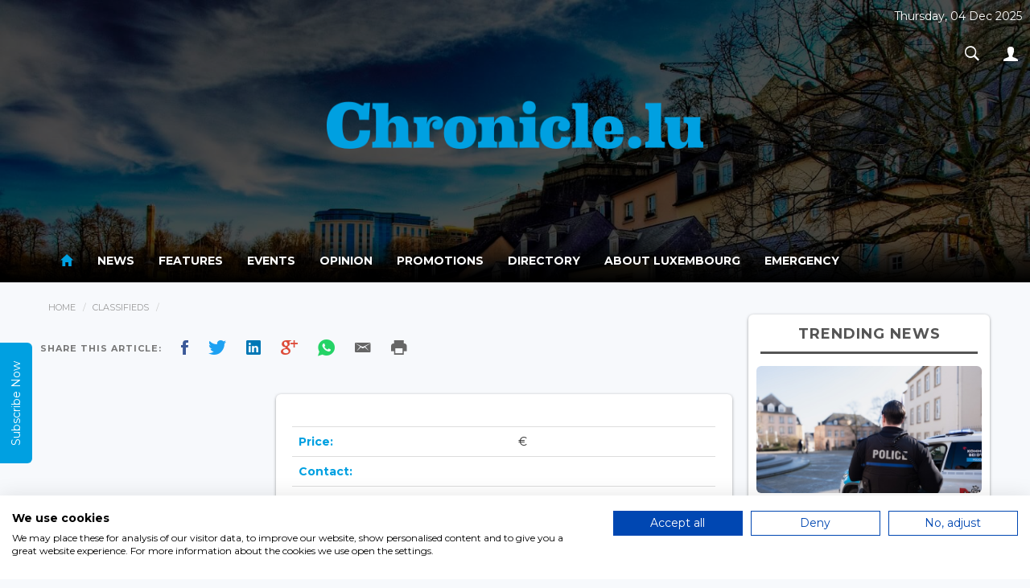

--- FILE ---
content_type: text/html; charset=UTF-8
request_url: https://chronicle.lu/classified/diazepam-kaufen-deutschland-diazepam-ohne-rezept
body_size: 10304
content:
<!DOCTYPE html>
<html>
<head>
    <meta http-equiv="Content-Type" content="text/html; charset=EUC-JP">
    <meta http-equiv="X-UA-Compatible" content="IE=edge">
    <meta name="viewport" content="width=device-width, initial-scale=1">
    
             <title>Chronicle.lu</title>
         <meta property="og:title" content="Chronicle.lu" />
        <meta property="og:description" content="Chronicle.lu" />
        <meta property="og:image" content="https://www.chronicle.lu/images/chronicle_logo.png" />
    
    <meta property="og:locale" content="en_GB" />
    <meta property="og:site_name" content="Chronicle.lu" />
    <meta property="og:type" content="website" />
    <meta property="og:url" content="http://www.chronicle.lu/" />
    <meta property="fb:app_id" content="1796654793693114" />

    <!-- Bootstrap CSS -->
    <link rel="stylesheet" href="/css/bootstrap.min.css" />
    <link rel="stylesheet" href="/css/ionicons.min.css?v=1.0.2" />
    <link rel="stylesheet" href="/css/main.css" />

    <link href="https://fonts.googleapis.com/css?family=Montserrat:400,700" rel="stylesheet">
	<!-- Google tag (gtag.js) --> 
	<script async src="https://www.googletagmanager.com/gtag/js?id=G-Q1X1GVTYN6"></script>
    <script> window.dataLayer = window.dataLayer || []; function gtag(){dataLayer.push(arguments);} gtag('js', new Date()); gtag('config', 'G-Q1X1GVTYN6'); </script>
	<script src="https://consent.cookiefirst.com/sites/chronicle.lu-0c524b35-bbdf-4a3f-aed0-92bac4e312aa/consent.js"></script>
    <!--[if lt IE 9]>
    <script src="https://oss.maxcdn.com/libs/html5shiv/3.7.2/html5shiv.min.js"></script>
    <script src="https://oss.maxcdn.com/libs/respond.js/1.4.2/respond.min.js"></script>

    <![endif]-->
    <style type="text/css">
        #connections{
            position: absolute;
            top: 0;
            left: 0;
            width: 100%;
            /*height: 100%;*/
        }

        .navbar-inverse .navbar-nav > li > a {
            color:#fff;
        }

        p:blank {
            display: none;
        }

        .navbar-inverse .navbar-nav > .active > a, .navbar-inverse .navbar-nav > .active > a:hover, .navbar-inverse .navbar-nav > .active > a:focus {
            color: #00A0E1;background-color:transparent;
        }

        header{
            position: relative;
            text-align: center;
            background-size: cover;
            transition: 0.6s ease all;
        }

        .top-date{
            position: absolute;
            top: 10px;
            right: 10px;
            color: #FFF;
            display: inline-block;
            text-align: center;
        }

        a.pic-info{
            position: absolute;
            top: 10px;
            right: 10px;
            color: #FFF;
            font-size: 20px;
            display: inline-block;
            width: 30px;
            height: 30px;
            text-align: center;
            border-radius: 50%;
            background: rgba(255,255,255,0.2);
            text-shadow: 0px 1px 1px rgba(0,0,0,0.5);
            text-decoration: none;
            transition: 0.3s ease all;
            font-weight: 600;
            padding: 1px 0
        }
        a.pic-info:hover{
            background: #3498db;
        }

        .navbar-nav li a:hover{
            color:#3498db!important;
        }

        header .logo-wrap{
            padding: 50vh 0;
        }

        .imgFix{
            width: 100%;
            height: auto;
            background-position: center top;
            background-repeat: no-repeat;
            background-size: cover;
        }

        .carousel{
            width: 600px !important;
            height: auto;
            margin: auto !important;
        }

        .carousel-inner{
            width: 600px !important;
            height: auto;
            margin: auto !important;
        }
    </style>
    <!-- javascripts -->
    <script src="https://ajax.aspnetcdn.com/ajax/jQuery/jquery-3.1.1.min.js"></script>
    <link rel="stylesheet" href="/js/plugins/responsiveslides.css" />
    <script src="/js/plugins/responsiveslides.min.js"></script>
    <script type="text/javascript">
        document.cookie = "wow";
        var now = new Date();
        var time = now.getTime();
        time += 3600 * 1000;
        now.setTime(time);
        document.cookie = 'wow'+ '; expires=' + now.toUTCString() + '; path=/';
    </script>
    <script src="https://www.google.com/recaptcha/api.js" async defer></script>
</head>
<body>

<div id="wrapper">

    <header id="header" style="background-image:url(/upload-images/header/5969e4ff83a60.jpg);width:100%;;background-attachment:fixed">
        <div style="background-color:rgba(0,0,0,0.7);width:100%;height:inherit;">

            <div class="header-top">
                <div class="container">
                    <div  class="logo-wrap" style="width:100%;text-align:center;">
                        <a href="/">
                            <img src="/images/chronicle_logo.png" alt="Chronicle.lu" style="width:41%" />
                        </a>
                    </div>
                    <div class="top-date">
                        <p>Thursday, 04 Dec 2025</p>
                        <ul class="nav navbar-nav navbar-right">
                            <li class="dropdown search-dropdown">
                                <a href="#" class="dropdown-toggle" data-toggle="dropdown"><i class="ion-ios-search-strong"></i></a>
                                <div class="dropdown-menu">
                                    <div class="input-group">
                                        <input type="text" class="form-control" id="searchterm" placeholder="Search...">
                                        <span class="input-group-btn">
							        <button class="btn btn-default" type="button" id="searchtermbutton"><i class="ion-ios-search-strong"></i></button>
							      </span>
                                    </div><!-- /input-group -->
                                </div>
                            </li>
                            <li class="dropdown">
                                <a href="#" class="dropdown-toggle" data-toggle="dropdown"><i class="ion-person"></i></a>
                                                                <ul class="dropdown-menu">

                                    
                                                                            <li><a href="/login">Sign In</a></li>
                                        <li><a href="/register">Register</a></li>
                                    
                                </ul>
                            </li>
                        </ul>
                    </div>
                </div>
            </div>

            <div class="main-nav-wrap"><nav class="navbar navbar-inverse" role="navigation" style="background: linear-gradient(rgba(0,0,0,0.01),rgba(0,0,0,0.6),rgba(0,0,0,1));color:#fff;border:none;">
        <div class="container">
            <div class="navbar-header">
                <button type="button" class="navbar-toggle" data-toggle="collapse" data-target=".main-nav">
                    <span class="sr-only">Toggle navigation</span>
                    <span class="icon-bar"></span>
                    <span class="icon-bar"></span>
                    <span class="icon-bar"></span>
                </button>
            </div>
            <div class="collapse navbar-collapse main-nav">


                <ul class="nav navbar-nav">
                    <li  class="active"  ><a href="/"><i class="ion-android-home" style="font-size: 20px;"></i></a></li>
                                                                        <li  class="dropdown " >
                                <a href="/news">News</a>
                                <style>
    .navbar-nav > li.dropdown:hover .dropdown-menu {  display: block;  }
    .childmenu{display: inline-block !important; width: 49%; vertical-align: bottom;}
</style>

<div class="dropdown-menu extended">
    <div class="row">
        <div class="col-md-4">
            <h5 style="border-bottom: 2px solid #DDD; margin-bottom: 10px; padding: 0 0 10px 0px;margin-left: 10px;color: #000;">News</h5>
            <div class="clearfix">
                <ul class="menu">
                                            <li class="childmenu" ><a href="/category/international/page">International</a></li>
                                            <li class="childmenu" ><a href="/category/luxembourg/page">Luxembourg</a></li>
                                            <li class="childmenu" ><a href="/category/living-in-luxembourg/page">Living in Luxembourg</a></li>
                                            <li class="childmenu" ><a href="/category/business-1/page">Business</a></li>
                                            <li class="childmenu" ><a href="/category/working-in-luxembourg/page">Working in Luxembourg</a></li>
                                            <li class="childmenu" ><a href="/category/culture/page">Culture</a></li>
                                            <li class="childmenu" ><a href="/category/sport/page">Sport</a></li>
                                    </ul>
            </div>
        </div>

        <div class="col-md-8" style="box-sizing: border-box; border-left: 2px solid #EEE; padding-right: 20px;">
            <h5 style="border-bottom: 2px solid #DDD; margin-bottom: 10px; padding-bottom: 10px;color: #000;">News Headlines</h5>
            <div class="headlines-wrap">
                <ul class="headlines">
                                                                        <li>
                                <a href="/category/at-home/58339-suspected-thief-at-large-after-bag-theft-in-luxembourg-city">
                                    <div class="img-wrap">
                                                                                    <img src='/images/2025/Dec/20251204_Police-Luxembourg-2-AS-600-400.jpg'  />
                                                                            </div>
                                    <div class="desc"><h2>Suspected Thief at Large After Bag Theft in Luxembourg City</h2>
                                        <p>The Grand Ducal Police have reported that a suspected thief remains at large in Luxembourg City.<br />
<br />
According...</p>
                                    </div>
                                </a>
                            </li>
                                                                                                <li>
                                <a href="/category/things-to-see-do/58338-luxembourg-city-launches-wanterbesch-winter-nature-event-for-children">
                                    <div class="img-wrap">
                                                                                    <img src='/images/2025/Dec/20251204_wanterbesch-opening-VDL-Mick-Drulang-600-400.jpg'  />
                                                                            </div>
                                    <div class="desc"><h2>Luxembourg City Launches &#039;Wanterbësch&#039; Winter Nature Event for Children</h2>
                                        <p>The City of Luxembourg (Ville de Luxembourg - VdL) has announced the official opening of the &quot;Wanterb&euml;sch&quot;...</p>
                                    </div>
                                </a>
                            </li>
                                                                                                <li>
                                <a href="/category/at-home/58337-1-person-seriously-injured-in-head-on-collision-in-elvange">
                                    <div class="img-wrap">
                                                                                    <img src='/images/2025/Dec/20251204_Police-1-AS-600-400.jpg'  />
                                                                            </div>
                                    <div class="desc"><h2>1 Person Seriously Injured in Head-On Collision in Elvange</h2>
                                        <p>The Grand Ducal Police have reported that one person was seriously injured in a traffic accident in Elvange...</p>
                                    </div>
                                </a>
                            </li>
                                                            </ul>
            </div>
        </div>
    </div>

</div>                            </li>
                                                                                                <li  ><a href="/features"> Features </a></li>
                                                                                                <li  ><a href="/events"> Events </a></li>
                                                                                                <li  class="dropdown " >
                                <a href="/opinion">Opinion</a>
                                <style>
    .navbar-nav > li.dropdown:hover .dropdown-menu {  display: block;  }
    .childmenu{display: inline-block !important; width: 49%; vertical-align: bottom;}
</style>

<div class="dropdown-menu extended">
    <div class="row">
        <div class="col-md-4">
            <h5 style="border-bottom: 2px solid #DDD; margin-bottom: 10px; padding: 0 0 10px 0px;margin-left: 10px;color: #000;">Opinion</h5>
            <div class="clearfix">
                <ul class="menu">
                                            <li class="childmenu" ><a href="/category/business/page">Business</a></li>
                                            <li class="childmenu" ><a href="/category/cinema/page">Cinema</a></li>
                                            <li class="childmenu" ><a href="/category/dining-out/page">Dining out</a></li>
                                            <li class="childmenu" ><a href="/category/education/page">Education</a></li>
                                            <li class="childmenu" ><a href="/category/finance/page">Finance</a></li>
                                            <li class="childmenu" ><a href="/category/jobs/page">Jobs</a></li>
                                            <li class="childmenu" ><a href="/category/language/page">Language</a></li>
                                            <li class="childmenu" ><a href="/category/legal/page">Legal</a></li>
                                            <li class="childmenu" ><a href="/category/living/page">Living</a></li>
                                            <li class="childmenu" ><a href="/category/luxembourg-1/page">Luxembourg</a></li>
                                            <li class="childmenu" ><a href="/category/motoring/page">Motoring</a></li>
                                            <li class="childmenu" ><a href="/category/real-estate/page">Real Estate</a></li>
                                            <li class="childmenu" ><a href="/category/shopping/page">Shopping</a></li>
                                            <li class="childmenu" ><a href="/category/social-economics/page">Social Economics</a></li>
                                            <li class="childmenu" ><a href="/category/sport-1/page">Sport</a></li>
                                            <li class="childmenu" ><a href="/category/telecom/page">Telecom</a></li>
                                            <li class="childmenu" ><a href="/category/travel/page">Travel</a></li>
                                            <li class="childmenu" ><a href="/category/wellness-1/page">Wellness</a></li>
                                            <li class="childmenu" ><a href="/category/technology/page">Technology</a></li>
                                    </ul>
            </div>
        </div>

        <div class="col-md-8" style="box-sizing: border-box; border-left: 2px solid #EEE; padding-right: 20px;">
            <h5 style="border-bottom: 2px solid #DDD; margin-bottom: 10px; padding-bottom: 10px;color: #000;">Opinion Headlines</h5>
            <div class="headlines-wrap">
                <ul class="headlines">
                                            <li><a href="/opinion/23128-fifa-world-cup-2026-global-qualification-nears-completion-amid-expanded-tournament-format">
                                <div class="img-wrap">
                                                                            <img src="/images/2025/Nov/20251129_Womens-Football-2025-7-AS-600-400.jpg" alt="FIFA World Cup 2026: Global Qualification Nears Completion Amid Expanded Tournament Format"/>
                                                                    </div>
                                <div class="desc"><h2>FIFA World Cup 2026: Global Qualification Nears Completion Amid Expanded Tournament Format</h2>
                                    <p>...</p>
                                </div>
                            </a></li>
                                            <li><a href="/opinion/23127-destination-report-egypt">
                                <div class="img-wrap">
                                                                            <img src="/images/2025/Nov/20251122_egypt-sphinx-JC-600-399.jpg" alt="Destination Report: Egypt"/>
                                                                    </div>
                                <div class="desc"><h2>Destination Report: Egypt</h2>
                                    <p>...</p>
                                </div>
                            </a></li>
                                            <li><a href="/opinion/23126-high-speed-trains-in-luxembourg-not-so-fast">
                                <div class="img-wrap">
                                                                            <img src="/images/2025/Nov/20251115_High-Speed-RailProjectins-EU-600-400.jpg" alt="High-Speed Trains in Luxembourg? Not so fast."/>
                                                                    </div>
                                <div class="desc"><h2>High-Speed Trains in Luxembourg? Not so fast.</h2>
                                    <p>...</p>
                                </div>
                            </a></li>
                                    </ul>
            </div>
        </div>
    </div>
</div>                            </li>
                                                                                                <li  ><a href="/promotions"> Promotions </a></li>
                                                                                                <li  ><a href="/directory"> Directory </a></li>
                                                                                        <li><a href="/pages/about-luxembourg">About Luxembourg</a></li>
                                            <li><a href="/pages/emergency">Emergency</a></li>
                                    </ul>
            </div><!-- /.navbar-collapse -->
        </div>
    </nav></div>
        </div>
    </header>


    <script src="/js/bootstrap.min.js"></script>
    <script src="/js/main.js"></script>
    <script src="/js/plugins.js"></script>
    <script src="/js/jquery.appear.js"></script>
    <script type='text/javascript'>
        $(function() {
            $(document.body).on('appear', '.card', function(e, $affected) {
                $(this).addClass("appeared");
            });
            $('.card').appear({force_process: true});
        });
    </script>

    <script>
        /*
         * code credit for constellation background: http://codepen.io/acauamontiel/pen/mJdnw
         * requestAnimationFrame pollyfill
         */
        if (!window.requestAnimationFrame) {
            window.requestAnimationFrame = (window.webkitRequestAnimationFrame || window.mozRequestAnimationFrame || window.msRequestAnimationFrame || window.oRequestAnimationFrame || function(callback) {
                return window.setTimeout(callback, 1000 / 60);
            });
        }

        /*!
         * Mantis.js / jQuery / Zepto.js plugin for Constellation
         * @version 1.2.2
         * @author Acauã Montiel <contato@acauamontiel.com.br>
         * @license http://acaua.mit-license.org/
         */
        (function($, window) {
            /**
             * Makes a nice constellation on canvas
             * @constructor Constellation
             */
            function Constellation(canvas, options) {
                var $canvas = $("#connections"),
                    context = canvas.getContext('2d'),
                    defaults = {
                        star: {
                            color: 'rgba(255, 255, 255, .5)',
                            width: 1
                        },
                        line: {
                            color: 'rgba(255, 255, 255, .5)',
                            width: 0.2
                        },
                        position: {
                            x: 0, // This value will be overwritten at startup
                            y: 0 // This value will be overwritten at startup
                        },
                        width: window.innerWidth,
                        height: window.innerHeight,
                        velocity: 0.4,
                        length: 90,
                        distance: 150,
                        radius: 180,
                        stars: []
                    },
                    config = $.extend(true, {}, defaults, options);

                function Star() {
                    this.x = Math.random() * canvas.width;
                    this.y = Math.random() * canvas.height;

                    this.vx = (config.velocity - (Math.random() * 0.5));
                    this.vy = (config.velocity - (Math.random() * 0.5));

                    this.radius = Math.random() * config.star.width;
                }

                Star.prototype = {
                    create: function() {
                        context.beginPath();
                        context.arc(this.x, this.y, this.radius, 0, Math.PI * 2, false);
                        context.fill();
                    },

                    animate: function() {
                        var i;
                        for (i = 0; i < config.length; i++) {

                            var star = config.stars[i];

                            if (star.y < 0 || star.y > canvas.height) {
                                star.vx = star.vx;
                                star.vy = -star.vy;
                            } else if (star.x < 0 || star.x > canvas.width) {
                                star.vx = -star.vx;
                                star.vy = star.vy;
                            }

                            star.x += star.vx;
                            star.y += star.vy;
                        }
                    },

                    line: function() {
                        var length = config.length,iStar,jStar,i,j;

                        for (i = 0; i < length; i++) {
                            for (j = 0; j < length; j++) {
                                iStar = config.stars[i];
                                jStar = config.stars[j];

                                if (
                                    (iStar.x - jStar.x) < config.distance &&
                                    (iStar.y - jStar.y) < config.distance &&
                                    (iStar.x - jStar.x) > -config.distance &&
                                    (iStar.y - jStar.y) > -config.distance
                                ) {
                                    if (
                                        (iStar.x - config.position.x) < config.radius &&
                                        (iStar.y - config.position.y) < config.radius &&
                                        (iStar.x - config.position.x) > -config.radius &&
                                        (iStar.y - config.position.y) > -config.radius
                                    ) {
                                        context.beginPath();
                                        context.moveTo(iStar.x, iStar.y);
                                        context.lineTo(jStar.x, jStar.y);
                                        context.stroke();
                                        context.closePath();
                                    }
                                }
                            }
                        }
                    }
                };

                this.createStars = function() {
                    var length = config.length, star, i;

                    context.clearRect(0, 0, canvas.width, canvas.height);

                    for (i = 0; i < length; i++) {
                        config.stars.push(new Star());
                        star = config.stars[i];
                        star.create();
                    }

                    star.line();
                    star.animate();
                };

                this.setCanvas = function() {
                    canvas.width = config.width;
                    canvas.height = config.height;
                };

                this.setContext = function() {
                    context.fillStyle = config.star.color;
                    context.strokeStyle = config.line.color;
                    context.lineWidth = config.line.width;
                };

                this.setInitialPosition = function() {
                    if (!options || !options.hasOwnProperty('position')) {
                        config.position = {
                            x: canvas.width * 0.5,
                            y: canvas.height * 0.5
                        };
                    }
                };

                this.loop = function(callback) {
                    callback();

                    window.requestAnimationFrame(function() {
                        this.loop(callback);
                    }.bind(this));
                };

                this.bind = function() {
                    $canvas.on('mousemove', function(e) {
                        config.position.x = e.pageX - $canvas.offset().left;
                        config.position.y = e.pageY - $canvas.offset().top;
                    });
                };

                this.init = function() {
                    this.setCanvas();
                    this.setContext();
                    this.setInitialPosition();
                    this.loop(this.createStars);
                    this.bind();
                };
            }

            $.fn.constellation = function(options) {
                return this.each(function() {
                    var c = new Constellation(this, options);
                    c.init();
                });
            };
        })($, window);


        // Init plugin
        $('canvas').constellation({
            star: {
                color: 'rgba(255, 255, 255, 1)',
                width: 2
            },
            line: {
                color: 'rgba(255, 255, 255, .5)',
                width: 0.3
            }
        });
    </script>

    <script type="text/javascript">
        $(function(){
            setTimeout(function() {
                //$('header').css({'background-position':'center bottom'});
                $(".logo-wrap").animate({
                    "padding":"35px 0"
                },1500);
            }, 2000);
        });

    </script>

    <!--rateYo-->
    <link rel="stylesheet" href="https://cdnjs.cloudflare.com/ajax/libs/rateYo/2.3.2/jquery.rateyo.min.css">
    <!-- Latest compiled and minified JavaScript -->
    <script src="https://cdnjs.cloudflare.com/ajax/libs/rateYo/2.3.2/jquery.rateyo.min.js"></script>


    <div class="content" role="content">
        <div class="container">
            <div class="clearfix">
                <div class="main">
                    <ol class="breadcrumb">
                        <li><a href="/">Home</a></li>
                        <li><a href="/classifieds">Classifieds</a></li>
                        <li class="#"><a></a></li>
                    </ol>

                    <div class="widget affix-ad ad" id="stickyRhsAd">
    </div>
                    <div class="article-wrap">
                        <article class="article">
                            <div class="article-header">
                                <h1></h1>
                            </div>
                            <!-- <div class="article-meta"><p class="text-muted small"><span>Saturday 25 February 2017, 10:00</span></p> -->
                            <div class="social-share social-apps">
    <span>Share This Article: </span>
    <span class="facebook"><a style="cursor: pointer;" class="fbsharelink" target="_blank" data-shareurl="https://chronicle.lu/classified/diazepam-kaufen-deutschland-diazepam-ohne-rezept"><i class="ion-social-facebook"></i></a></span>
    <span class="twitter"><a target="_blank" href="https://twitter.com/share?url=https://chronicle.lu/classified/diazepam-kaufen-deutschland-diazepam-ohne-rezept&text=++Chronicle+News+&hashtags=chronicle&via=chronicle"><i class="ion-social-twitter"></i></a></span>
    <span class="linkedin"><a href="http://www.linkedin.com/shareArticle?mini=true&amp;url=https://chronicle.lu/classified/diazepam-kaufen-deutschland-diazepam-ohne-rezept" target="_blank"><i class="ion-social-linkedin"></i></a></span>
    <span class="googleplus"> <a style="cursor: pointer;" target="_blank" href="https://plus.google.com/share?url=https://chronicle.lu/classified/diazepam-kaufen-deutschland-diazepam-ohne-rezept"><i class="ion-social-googleplus"></i></a></span>
    <span class="whatsapp"><a style="cursor: pointer;" href="whatsapp://send?text=https://chronicle.lu/classified/diazepam-kaufen-deutschland-diazepam-ohne-rezept" data-action="share/whatsapp/share"><i class="ion-social-whatsapp"></i></a></span>
    <span class="email"><a style="cursor: pointer;" target="_blank" href="mailto:?Subject=Chronicle&Body=%20https://chronicle.lu/classified/diazepam-kaufen-deutschland-diazepam-ohne-rezept"><i style="color: #666" class="ion-email"></i></a></span>
    <span class="print"><a style="cursor: pointer;" onclick="window.print();"><i style="color: #666" class="ion-android-print"></i></a></span>
    <script>
        $('.fbsharelink').click( function()
        {
            var shareurl = $(this).data('shareurl');
            window.open('https://www.facebook.com/sharer/sharer.php?u='+escape(shareurl)+'&t='+document.title, '',
                    'menubar=no,toolbar=no,resizable=yes,scrollbars=yes,height=300,width=600');
            return false;
        });
    </script>
</div>                            <br/>
                            <div class="article-body">
                                <div class="row">
                                    <div class="col-md-4 col-sm-4">
                                        
                                                                            </div>
                                    <div class="col-md-8 col-sm-8">
                                        <p></p>
                                        <div class="white-background">
                                            <table class="table table-striped">
                                                <tr><td><strong class="text-blue">Price: </strong></td>
                                                    <td>€ </td></tr>
                                                <tr><td><strong class="text-blue">Contact: </strong></td>
                                                    <td>
                                                        <p></p>
                                                        <p></p>
                                                        <p></p>
                                                        <p> </p>
                                                    </td></tr>
                                                <tr><td><strong class="text-blue">Date Posted: </strong></td>
                                                    <td>04 Dec, 2025</td></tr>
                                            </table>
                                        </div>
                                    </div>
                                </div>
                            </div>
                        </article>
                    </div><!-- article-wrap -->
                    <br/>
                </div><!-- main -->
                <div class="sidebar right">

    <div class="widget affix-ad ad" id="stickyRhsAd">
    </div>    
<div class="widget trending-news">
    <h4 class="widget-title">Trending News</h4>
    <ul class="list">

        <li class="featured">
            <a href="/category/at-home/58339-suspected-thief-at-large-after-bag-theft-in-luxembourg-city">
                                    <img class='imgFix' src='/images/scale/16x9.png' style="background-image: url(/images/2025/Dec/20251204_Police-Luxembourg-2-AS-600-400.jpg)"  />
                                <p>Suspected Thief at Large After Bag Theft in Luxembourg City</p>
            </a>
            <div class="item-meta">
                <span class="category-title">
                    <a href="/category/at-home/page" title="At Home">At Home</a>
                </span>
                <span class="timestamp">04 Dec, 2025 17:18</span>
            </div>
            </a>
        </li>


                    <li>
                            <a href="/category/things-to-see-do/58338-luxembourg-city-launches-wanterbesch-winter-nature-event-for-children">
                    <p>Luxembourg City Launches &#039;Wanterbësch&#039; Winter Nature Event for Children</p>
                </a>
                                <div class="item-meta">
            <span class="category-title">
                <a href="/category/things-to-see-do/page" title="things-to-see-do">Things to See &amp; Do</a>
            </span>
                    <span class="timestamp">04 Dec, 2025 17:35</span>
                </div>
            </li>
                    <li>
                            <a href="/category/at-home/58337-1-person-seriously-injured-in-head-on-collision-in-elvange">
                    <p>1 Person Seriously Injured in Head-On Collision in Elvange</p>
                </a>
                                <div class="item-meta">
            <span class="category-title">
                <a href="/category/at-home/page" title="at-home">At Home</a>
            </span>
                    <span class="timestamp">04 Dec, 2025 17:42</span>
                </div>
            </li>
                    <li>
                            <a href="/category/education-1/58336-82-students-explore-engineering-careers-at-15th-jel-luxembourg-trainee-event">
                    <p>82 Students Explore Engineering Careers at 15th JEL Luxembourg Trainee Event</p>
                </a>
                                <div class="item-meta">
            <span class="category-title">
                <a href="/category/education-1/page" title="education-1">Education</a>
            </span>
                    <span class="timestamp">04 Dec, 2025 17:27</span>
                </div>
            </li>
                    <li>
                            <a href="/category/at-home/58335-luxembourg-receives-244-applications-for-international-temporary-protection-in-november-2025">
                    <p>Luxembourg Receives 244 Applications for International, Temporary Protection in November 2025</p>
                </a>
                                <div class="item-meta">
            <span class="category-title">
                <a href="/category/at-home/page" title="at-home">At Home</a>
            </span>
                    <span class="timestamp">04 Dec, 2025 16:47</span>
                </div>
            </li>
        
    </ul>
</div>

            <div class="weather widget">
    <div class="clearfix">
        <a href="https://www.accuweather.com/en/lu/luxembourg/228714/weather-forecast/228714" class="aw-widget-legal">
            <!--By accessing and/or using this code snippet, you agree to AccuWeather’s terms and conditions (in English) which can be found at https://www.accuweather.com/en/free-weather-widgets/terms and AccuWeather’s Privacy Statement (in English) which can be found at https://www.accuweather.com/en/privacy.-->
        </a>
        <div id="awcc1499766961805" class="aw-widget-current"  data-locationkey="228714" data-unit="c" data-language="en-us" data-useip="false" data-uid="awcc1499766961805"></div><script type="text/javascript" src="https://oap.accuweather.com/launch.js"></script>

    </div>
    <div class="clearfix">&nbsp;</div>
</div>

<div class="clearfix">&nbsp;</div>
<div class="clearfix">&nbsp;</div>
        <div class="widget subscribe" style="margin-top: 35px;">
        <h4>Keep Up-to-date<br/>with Chronicle.lu</h4>
        <div class="input-group">
            <div class="row">
                <div class="col-xs-12"><input type="text" class="form-control" placeholder="Name" style="margin-bottom: 10px"  id="newsletter_name_sidebar"/></div>
                <div class="col-xs-9"><input type="text" class="form-control" placeholder="Email" id="newsletter_email_sidebar"/></div>
                <div class="col-xs-3"><button class="btn btn-success" type="submit" id="submit_newsletter_sidebar" style="display: block; width: 100%"><i class="ion-android-send"></i></button></div>
            </div>

        </div><!-- /input-group -->
    </div>    <div class="widget affix-ad ad" id="stickyRhsAd">
    </div>    <div class="widget affix-ad ad" id="stickyRhsAd">
    </div>

<!-- <div class="widget classifieds">
    <h4 class="widget-title">Classifieds</h4>

    <ul class="list simple side-img">
                    <li>
                <a href="/classified/guide-kopa-sildenafil-viagra-utan-recept-i-sverige-sakert-smart-diskret">
                    <img src="/upload-images/classifieds/" />✅ Guide: Köpa Sildenafil (Viagra) utan recept i Sverige – säkert, smart &amp; diskret
                </a>
            </li>
                    <li>
                <a href="/classified/var-kan-man-kopa-viagra-sildenafil-sakert-online-i-sverige-till-basta-pris">
                    <img src="/upload-images/classifieds/" />Var kan man köpa Viagra ( Sildenafil) säkert online i Sverige till bästa pris?
                </a>
            </li>
                    <li>
                <a href="/classified/sa-har-kan-du-kopa-viagra-utan-recept-online">
                    <img src="/upload-images/classifieds/" />Så Här Kan du Köpa Viagra Utan Recept Online
                </a>
            </li>
                    <li>
                <a href="/classified/buy-oxycontin-oc-80mg-discount-offers">
                    <img src="/upload-images/classifieds/" />Buy Oxycontin OC 80mg Discount Offers
                </a>
            </li>
                    <li>
                <a href="/classified/var-kan-man-kopa-cialis-tadalafil-utan-recept-online-i-sverige">
                    <img src="/upload-images/classifieds/" />Var kan man köpa Cialis (tadalafil) utan recept online i Sverige?
                </a>
            </li>
                    <li>
                <a href="/classified/carisoprodol-350-mg-online-for-best-prices">
                    <img src="/upload-images/classifieds/" />Carisoprodol 350 mg Online for Best Prices
                </a>
            </li>
                    <li>
                <a href="/classified/buy-carisoprodol-online-for-quick-delivery">
                    <img src="/upload-images/classifieds/" />Buy Carisoprodol Online for Quick Delivery
                </a>
            </li>
                    <li>
                <a href="/classified/get-discount-carisoprodol-online">
                    <img src="/upload-images/classifieds/" />Get Discount Carisoprodol Online
                </a>
            </li>
                    <li>
                <a href="/classified/carisoprodol-purchase-with-coupon-savings">
                    <img src="/upload-images/classifieds/" />Carisoprodol Purchase with Coupon Savings
                </a>
            </li>
                    <li>
                <a href="/classified/order-zolpidem-at-bargain-price">
                    <img src="/upload-images/classifieds/" />Order Zolpidem at Bargain Price
                </a>
            </li>
            </ul>

    <div class="text-center"><a href="/classifieds" class="all-list"><strong>All Classified Listings</strong></a></div>
</div> -->
    
            <div class="widget partners">
        <h4 class="widget-title">Partners</h4>
        <div class="clearfix">
            <div class="col-md-12">
                <h5 class="text-center color-primary bold" style="white-space: nowrap">G-MEDIA sarl Events</h5><hr/>
                <ul class="grid two">
                                    </ul>
            </div>
            <div class="col-md-12">
                <h5 class="text-center color-primary bold">Chronicle.lu is Media Partner for:</h5><hr/>
                <ul class="grid two square-img">
                                            <li>
                            <a href="https://festivalevents.lu/filmfestival/about" target="_blank" title="BIFFL">
                                <img  src='/upload-images/sponsors/68e5034ccb0e9.jpg' title="BIFFL"  />
                            </a>
                        </li>
                                            <li>
                            <a href="https://ukrainians.lu/" target="_blank" title="LUkraine">
                                <img  src='/upload-images/sponsors/62bf579c8e120.jpg' title="LUkraine"  />
                            </a>
                        </li>
                                            <li>
                            <a href="http://www.amcham.lu" target="_blank" title="AMCHAM">
                                <img  src='/upload-images/sponsors/5c7d74370c432.jpg' title="AMCHAM"  />
                            </a>
                        </li>
                                            <li>
                            <a href="https://www.lucc.lu/" target="_blank" title="LUCC">
                                <img  src='/upload-images/sponsors/67811f804f5b4.jpg' title="LUCC"  />
                            </a>
                        </li>
                                            <li>
                            <a href="http://www.lu-cix.lu/" target="_blank" title="LU CIX">
                                <img  src='/upload-images/sponsors/596cb169703dc.png' title="LU CIX"  />
                            </a>
                        </li>
                                            <li>
                            <a href="http://www.china-lux.lu/" target="_blank" title="Chinalux">
                                <img  src='/upload-images/sponsors/596ef16ca6111.jpg' title="Chinalux"  />
                            </a>
                        </li>
                                    </ul>
            </div>
        </div>
</div>    
    <div class="widget affix-ad ad" id="stickyRhsAd">    
    </div>
</div><!--.sidebar-->            </div>
        </div><!-- container -->
    </div><!-- content -->

<footer id="footer">
    <div class="container">
        <div class="row">
            <div class="col-md-6 col-sm-6 col-xs">
                <a href="#" class="footer-logo"><img src="/images/chronicle_logo.png" alt="Chronicle.lu" /></a>
                <div class="footer-nav">
                    <div>
                                                    <span><a href="/pages/rules-etiquette">Rules &amp; Etiquette</a></span>
                                                    <span><a href="/pages/disclaimer">Disclaimer</a></span>
                                                    <span><a href="/pages/privacy-notice">Privacy Policy</a></span>
                                            </div>
                    <div>
                                                    <span><a href="/pages/jobs">Jobs</a></span>
                                                    <span><a href="/pages/contact-form">Contact Us</a></span>
                                                    <span><a href="/pages/about-us">About Us</a></span>
                                            </div>
                </div>
                <div class="social-apps">
                    <span class="facebook"><a href="https://www.facebook.com/Chroniclelu"><i class="ion-social-facebook"></i></a></span>
                    <span class="twitter"><a href="https://twitter.com/chronicle_lu"><i class="ion-social-twitter"></i></a></span>
                    <span class="linkedin"><a href="https://www.linkedin.com/groups/3320143/profile"><i class="ion-social-linkedin"></i></a></span>
                    <span class="youtube"><a href="https://www.youtube.com/user/TheChronicle123"><i class="ion-social-youtube"></i></a></span>
                                        <span>&nbsp;</span>
                    <span>&nbsp;</span>
                    <span>GET MOBILE APPS:</span>
                    <span class="android"><a href="#"><i class="ion-social-android"></i></a></span>
                    <span class="apple"><a href="#"><i class="ion-social-apple"></i></a></span>
                </div>
            </div>
            <div class="col-md-2 col-sm-2 col-xs">&nbsp;</div>
            <div class="col-md-4 col-sm-4 col-xs footer-subscribe">
                <div class="clearfix">
                    <strong class="caps pull-left">Subscribe Today<br/>For Our</strong>
                </div>
                <div class="input-group">
                    <input type="text" class="form-control" placeholder="Email" id="newsletter_email_footer">
                    <span class="input-group-btn">
                    <button class="btn btn-primary" type="button" id="submit_newsletter_footer"><i class="ion-plus"></i></button>
                  </span>
                </div><!-- /input-group -->
                <div class="clearfix text-right">
                    <strong class="caps pull-right">Daily<br/><small style="text-transform: lowercase;">e</small>Newsletter</strong>
                </div>
            </div>
        </div>
        <div class="row"><hr style="border-color: #333" />
            <div class="col-md-12 text-center"><small class="text-muted">&copy; 2017. Chronicle.lu. All Rights Reserved.</small></div>
        </div>
    </div>
</footer>
</div><!-- #wrapper -->

<a class="float-subscribe" href="/register"><p>Subscribe Now</p></a>

<script src="/js/plugins/moment.min.js"></script>
<script src="/js/plugins/fullcalendar.min.js"></script>
<link rel="stylesheet" href="/js/plugins/fullcalendar.min.css"/>
<script src="/js/jquery.twbsPagination.js"></script>
<script src="/js/image-scale.min.js"></script>
<!-- <script src="Hello World"></script> -->
<script type="text/javascript">
    $(function() {
        $(".rslides").responsiveSlides({
            nav: true,
            prevText: "",
            nextText: "",
            navContainer: '.controls-wrap'
        });
    });
</script>

<script type="text/javascript">

    var _gaq = _gaq || [];
    _gaq.push(['_setAccount', 'UA-31143457-1']);
    _gaq.push(['_trackPageview']);

    (function() {
        var ga = document.createElement('script'); ga.type = 'text/javascript'; ga.async = true;
        ga.src = ('https:' == document.location.protocol ? 'https://ssl' : 'http://www') + '.google-analytics.com/ga.js';
        var s = document.getElementsByTagName('script')[0]; s.parentNode.insertBefore(ga, s);
    })();

</script>

<div id="fb-root"></div>

<script>
    (function(d, s, id) {
        var js, fjs = d.getElementsByTagName(s)[0];
        if (d.getElementById(id)) return;
        js = d.createElement(s); js.id = id;
        js.src = "//connect.facebook.net/en_US/sdk.js#xfbml=1&version=v2.8&appId=897220456969146";
        fjs.parentNode.insertBefore(js, fjs);
    }(document, 'script', 'facebook-jssdk'));

    $(function() {
        var baseurl = "http://"+window.location.hostname +"/";
        console.log(baseurl);


        $('#searchtermbutton').click(function(event) {
            event.preventDefault();
            var searchterm = $("#searchterm").val();
            window.location.href = baseurl+'search/'+searchterm;
            return false;
        });


        $('#submit_newsletter_footer').click(function(event) {
            event.preventDefault();
            var email = $("#newsletter_email_footer").val();
            window.location.href = baseurl+'register?email='+email;
            return false;
        });


        $('#submit_newsletter_sidebar').click(function(event) {
            event.preventDefault();
            var name = $("#newsletter_name_sidebar").val();
            var email = $("#newsletter_email_sidebar").val();
            window.location.href = baseurl+'register?email='+email+'&name='+name;
            return false;
        });


        $('#opinion_users').on('change', function() {
            var $this                   =   $(this);
            var user_id                 =   $this.val();
            var opinion_user_url        =   $this.data('opinion_user_url')+user_id;
            console.log(opinion_user_url);
            window.location.href =  opinion_user_url;
        });

        $(".ads-click").on('click', function () {

            var id = $(this).data('id');

            $.ajax({
                url : '/ads-clicks/'+id,
                type : 'get',
                dataType: "json",
                success : function( response ) {

                }
            });
        });

        $.ajax({
            url : '/ads-impressions',
            type : 'get',
            dataType: "json",
            success : function( response ) {

            }
        });

    });

</script>
</body>
</html>

--- FILE ---
content_type: text/css
request_url: https://chronicle.lu/css/main.css
body_size: 757
content:
/*----------  
CSS Overrides for Chronicle
----------*/

/* Top Right Icons */
.ad:after{display: none;}
.navbar-right .dropdown a i{
	color: #FFF;
    font-size: 24px;
    line-height: 1;
}
.navbar-right .dropdown a:hover{
	background: rgba(255,255,255,0.3);
}
.opinions-list .media-object{
	background-color: transparent;
}

.profile-name{
	position: absolute;
    top: 100%;
    right: 0;
    color: #CCC;
    font-size: 12px;
    min-width: 200px;
    text-align: right;
    padding: 0 10px;
}

/* Mobile */
@media screen and (max-width: 700px){


.main, .sidebar,
.main .main-inner,
.sidebar.left,
.events-section .widget.events,
.sidebar.right,
.list.horizontal.three li{
	margin-left: auto;
	margin-right: auto;
	width: 100%;
	float: none;
}	
#header .navbar{
	margin-bottom: 10px;
	min-height: 40px;
}
.header-top{
	padding: 0;
}
.top-date{
	top: 5px !important;
}
.top-date p{
	font-size: 12px !important;
}
.top-date .nav{
	display: none;
}
.top-date .navbar-right li{
	display: inline-block;
}
.navbar-right .dropdown a i{
	font-size: 18px;
}

.header-top .container > div:first-child{
	padding: 5px 0 !important;
	text-align: left !important;
}
.header-top .container > div:first-child img{
	width: 50% !important;
}

.widget.top-title h4{
	font-size: 20px;
    top: -20px;
    left: 10px;
}

.overlay-info{
	position: relative !important;
	background: transparent !important;
	padding: 10px 0 !important;
}
.overlay-info h1,
.overlay-info h2{
	color: #333 !important;
	text-shadow: none !important;
}

.featured .banner .overlay-info h1{
	font-size: 18px !important;
	line-height: 1.3 !important;
	font-weight: bold !important;
}
.featured .banner .overlay-info h2{
	font-size: 13px !important;
}

.float-subscribe{
	padding: 0;
	line-height: 1.5;
	width: 24px;
	height: 120px;
	font-size: 13px;
}

}//mobile


--- FILE ---
content_type: text/css
request_url: https://consent.cookiefirst.com/banner/v3.0.8/static-main-no-autoblock/Cetyaa.css
body_size: 3678
content:
.cf2pAE{align-items:stretch}.cf2pAE button{width:100%;height:100%;white-space:normal}.cf1lHZ{margin-bottom:8px}.cf1yQ9{height:1.5em!important;width:auto!important;display:inline-block!important;vertical-align:middle}.cf1yQ9:not(:last-child){margin:0 5px 0 0}.cf1Uu9{display:inline-flex;align-items:center;white-space:nowrap;color:inherit;text-decoration:none;margin-inline-start:0}.cf1Uu9[dir=ltr]{margin-left:0}.cf1Uu9[dir=rtl]{margin-right:0}.cf1Uu9:hover{text-decoration:underline}.cf1uIq{overflow:hidden}.cf3Z9B{position:relative;display:inline-block;width:1em;height:1em}.cf3Z9B:before,.cf3Z9B:after{position:absolute;top:0;left:calc(.5em - 1px);content:" ";height:1em;width:2px;background-color:currentColor!important;transform-origin:center center}.cf3Z9B:before{transform:rotate(45deg)}.cf3Z9B:after{transform:rotate(-45deg)}button.cf1Fw5{padding:0 5px!important;display:inline-flex;align-items:center}button.cf1Fw5.cf2sSv,button.cf1Fw5.cf1mCLfw{padding:5px 4px!important}button.cf1Fw5.cfAPiL{padding-inline:0!important;padding-left:0!important;padding-right:0!important}.cf2ms-{display:inline-block;position:relative;font-weight:400}.cf2ms- .cfy9mm{display:flex;align-items:center;padding:5px 0;cursor:pointer}.cf2ms- .cfy9mm svg{margin-inline-start:8px!important;vertical-align:middle}.cf2ms- .cfRd80{position:absolute;min-width:140px;top:0;transition:opacity .3s;overflow:hidden;inset-inline-start:0;box-shadow:rgba(0,0,0,.25) 0 1px 1px}.cf2ms- .cfRd80[dir=ltr]{left:0}.cf2ms- .cfRd80[dir=rtl]{right:0}.cf2ms- .cfRd80.cf9dot{display:none;opacity:0;z-index:-1}.cf2ms- .cfRd80.cf1KFm{opacity:1;z-index:100}.cf2ms- .cfnxv9{transition:background-color .3s;display:flex;align-items:center;padding-block:10px;padding-top:10px;padding-bottom:10px;padding-inline:40px 10px;cursor:pointer}.cf2ms- .cfnxv9[dir=ltr]{padding-left:40px;padding-right:10px}.cf2ms- .cfnxv9[dir=ltr] svg{margin-right:10px}.cf2ms- .cfnxv9[dir=rtl]{padding-left:10px;padding-right:40px}.cf2ms- .cfnxv9[dir=rtl] svg{margin-left:10px}.cf2ms- .cfnxv9 svg{margin-inline-end:10px}.cf2ms- .cfnxv9.cf2KC1{border-bottom:1px solid #f2f4f7;padding:10px 17px}.cf2ms- .cfnxv9:hover{-webkit-filter:brightness(.9);filter:brightness(.9)}.cf2ms- .cf3tzW{max-height:192px;overflow-y:auto}.cf3E9g{box-shadow:rgba(0,0,0,var(--banner-shadow)) 0 0 24px;background:#fff;padding:19px 15px;overflow:auto;max-height:calc(100vh - 20px);border-radius:0!important}@media (min-width: 768px){.cf3E9g{border-radius:var(--banner-widget-border-radius)!important}}.cf7ddU,.cf2j7W{min-width:calc(100% + 30px)}.cf1XPf{max-height:450px;overflow-x:hidden;overflow-y:auto}.cf1XPf p{margin:0 0 7px!important;padding:0!important;line-height:1.4;overflow:visible}.cf1XPf p:last-child{margin:0!important}.cf38KE{display:flex;flex-wrap:wrap;align-items:center;line-height:1}@media (max-width: 767.98px){.cf38KE{--banner-font-size: 14px;margin-bottom:3px}}.cf3m5k{width:100%;display:flex;justify-content:space-between}.cf1Z6W{align-self:center}.cf1Qn-{color:var(--bs-secondary-color);align-self:center}.cf1Qn-:empty{display:none}@media (max-width: 767.98px){.cf1Qn-{order:0!important;width:100%;text-align:right;margin-bottom:5px}}.cf2oC-:first-child,.cf2oC-:last-child{display:none}@media (min-width: 992px){.cf36i4{display:flex;align-items:stretch;flex-direction:column-reverse}}.cf1QhF{align-items:center}.cf3Tgk,.cf1QhF{margin-top:15px;white-space:nowrap}.cf2Ic7 .cf38KE{--banner-font-size: 14px}.cf2Ic7 .cf1TAu{width:100%;text-align:right;margin-bottom:5px}@media (min-width: 768px){.cf2tVG{width:var(--banner-width);margin:auto!important}}.cf2tVG .cf1TAu{order:9}@media (min-width: 992px){.cf2tVG .cf3Tgk,.cf2tVG .cf1QhF{margin-top:0}}@media (min-width: 1200px){.cf2tVG .cf1QhF{justify-content:space-between}}.cf2Bzl{margin-bottom:8px}.cf2SpT{display:flex;align-items:center;line-height:1}.cf3oq5{height:2.215em;display:inline-flex;align-items:center;justify-content:center}.cf1sYq{margin-inline-start:1em;overflow-x:visible;white-space:normal}.cf1sYq[dir=ltr]{margin-left:1em}.cf1sYq[dir=rtl]{margin-right:1em}.cfjXJz{justify-content:flex-end;padding-bottom:5px;display:flex}.cfjXJz:empty{padding-bottom:0}.cft\/zhdb{align-content:center}@media (min-width: 768px) and (max-width: 1250px){.cfIhNqQB{width:50vw!important;max-width:50vw!important;flex:0 0 100%}}.cf2CeT{overflow:hidden;position:fixed;z-index:999999910;transform:translateZ(0);left:0;right:0;max-width:100vw}.cf2CeT a{height:inherit}.cf2h1Y{top:0;padding-bottom:24px}.cf2DrG{bottom:0;padding-top:24px}.cf1e63{padding-inline:0!important;position:fixed;z-index:999999910;width:100%;max-width:100vw;left:0;border:none;margin:0;padding:0}@media (min-width: 768px){.cf1e63{max-width:370px}}.cf1e63 a{height:inherit}.cfi0a\+{top:0}@media (min-width: 768px){.cfi0a\+{top:20px}}.cfI30l{bottom:0}@media (min-width: 768px){.cfI30l{bottom:20px}}.cfM1eQ{top:50%;transform:translateY(-50%)}@media (min-width: 768px){.cfKJ4I{left:20px;right:auto}.cfqHFK{right:20px;left:auto}.cf0e2J{left:50%;transform:translate(-50%)}.cf0e2J.cfM1eQ{max-width:500px;transform:translate(-50%,-50%)}}.cf0e2J.cfM1eQ.cfjse1{max-width:98%}@media (min-width: 992px){.cf0e2J.cfM1eQ{max-width:500px}.cf0e2J.cfM1eQ.cfjse1{width:800px;max-width:800px}}.cfGMLl{border-radius:50%!important;z-index:999999910;position:fixed}.cfGMLl .cf3Mob[data-cookiefirst-button=primary]:not([disabled]){--banner-btn-border-radius: 50% !important;--banner-btn-hover-border-radius: 50% !important;--banner-font-size: 30px !important;padding:7px!important;line-height:0;margin:0!important;height:auto;background:var(--banner-btn-floating-bg)!important;border-color:var(--banner-btn-floating-border)!important}.cfGMLl .cf3Mob[data-cookiefirst-button=primary]:not([disabled]),.cfGMLl .cf3Mob[data-cookiefirst-button=primary]:not([disabled]) svg{transition:all .2s ease-out}.cfGMLl .cf3Mob[data-cookiefirst-button=primary]:not([disabled]) svg{fill:var(--banner-btn-floating-icon)!important}.cfGMLl .cf3Mob[data-cookiefirst-button=primary]:not([disabled]):hover,.cfGMLl .cf3Mob[data-cookiefirst-button=primary]:not([disabled]):focus{background:var(--banner-btn-floating-hover-bg)!important;border-color:var(--banner-btn-floating-hover-border)!important}.cfGMLl .cf3Mob[data-cookiefirst-button=primary]:not([disabled]):hover svg,.cfGMLl .cf3Mob[data-cookiefirst-button=primary]:not([disabled]):focus svg{fill:var(--banner-btn-floating-hover-icon)!important}.cfGMLl .cfeayiV3{width:1em;height:1em}.cfiaEW{font-size:12px}.cfiaEW p{margin:0 0 10px;padding:0;font-size:inherit!important}.cfiaEW h2{font-size:1.4em!important;padding:10px 0!important;font-weight:700!important;line-height:1!important;margin:0!important;color:inherit!important}.cfiaEW h3{font-size:1.2em!important;padding:5px 0!important;font-weight:700!important;line-height:1!important;margin:0!important;color:inherit!important}.cf2aXC{height:auto;max-width:100%;padding-top:45%;background:no-repeat left/contain;display:block}@media (max-width: 576px){.cf2aXC{padding-top:65%;width:30px}}.cfTKPs{text-decoration:none;font-weight:inherit;transition:all .2s ease-out}.cfTKPs:hover,.cfTKPs:focus,.cfTKPs:active{text-decoration:underline}.cfbOVk{margin-bottom:10px;padding:13px 11px;position:relative;background:none;border-radius:var(--banner-btn-border-radius);justify-content:space-between;align-items:center}.cfWtR5,.cf3ry1{position:relative;z-index:2}.cfmNPq{line-height:0;display:flex;flex-wrap:nowrap;justify-content:center;align-items:stretch}.cf3y_H{margin:0 0 16px!important;flex:1;padding:6px 6px 7px!important;background:none!important;border-radius:0!important;cursor:pointer!important;line-height:1;position:relative}.cf3y_H,.cf3y_H:before{transition:all .2s ease-out}.cf3y_H:before{opacity:1!important;border-top:none;border-left:none;border-right:none;border-bottom-width:2px}.cf3y_H:not([data-cookiefirst-accent-color]){color:currentColor!important}.cf3y_H:not([data-cookiefirst-accent-color]):before,.cf3y_H:not([data-cookiefirst-accent-color]):after{opacity:.2!important}.cf3y_H:hover:not([aria-selected=true]){opacity:.75}.cf3y_H:hover:not([aria-selected=true]):before{border-bottom-color:var(--banner-accent-color)!important;opacity:.75!important}.cf1xEo{line-height:1.5;margin:0 0 24px;padding:0}.cfqEog{justify-content:space-between;align-items:center}.cfgAeC{width:calc(100% - 45px);height:32px!important}.cfgAeC .cfoX\/0{line-height:14px!important;margin:0!important}.cfgAeC .cfoX\/0:before{border-radius:var(--banner-widget-border-radius)}.cfKzNS{min-height:35vh}.cfhU8x{position:relative}.cfhU8x[dir=rtl] .cfyU26{right:auto;left:0}.cfC1oYgD{position:absolute;left:50%;top:50%;transform:translate(-50%,-50%)}.cf8nRY{width:33px;height:32px;background-color:transparent!important;box-shadow:none;border-radius:var(--banner-widget-border-radius);cursor:pointer;color:inherit!important}.cf8nRY svg{height:20px!important;width:16px!important;color:currentColor;opacity:.5}.cfyU26{position:absolute;width:300px;right:0;padding:15px;z-index:10;top:40px;border-radius:3px;overflow:auto;max-height:257px;-webkit-box-shadow:0 0 15px .3px rgba(0,0,0,.25);-moz-box-shadow:0 0 15px .3px rgba(0,0,0,.25);box-shadow:0 0 15px .3px rgba(0,0,0,.25)}.cf\+v1C:not(:first-child){padding:15px 0 0}.cfAGm\/{margin-bottom:8px}.cfAGm\/:last-of-type{margin-bottom:0}.cfUyXq{--banner-font-size: 0;line-height:0;min-width:20px;max-width:20px;height:20px!important;min-height:0!important;cursor:pointer;background:none!important;transition:.3s;display:inline-block;position:relative;padding:0!important;margin:0;border:0 none!important;overflow:visible;color:#0d56c9;box-shadow:none!important;vertical-align:middle}.cfUyXq:hover,.cfUyXq:focus{background:none!important;border:0 none!important}.cfUyXq:before{content:"";position:absolute;border:1px solid currentColor;border-radius:3px;transition:.3s;width:100%;height:100%;top:0;left:0;padding:0!important;margin:0!important;box-sizing:border-box}.cfUyXq.cfXxrr:before{background-image:url("data:image/svg+xml,%3csvg xmlns='http://www.w3.org/2000/svg' viewBox='0 0 20 20'%3e%3cpath fill='none' stroke='%23fff' stroke-linecap='round' stroke-linejoin='round' stroke-width='3' d='M6 10l3 3l6-6'/%3e%3c/svg%3e");background-color:currentColor}.cfUyXq:disabled{cursor:not-allowed;opacity:.5}.cfUyXq:disabled:after{opacity:1;cursor:not-allowed}.cfUyXq:disabled:before{cursor:not-allowed}.cfO\/SB{vertical-align:middle;cursor:pointer}.cfpPJt{padding:7px 0}.cf\/gSv{padding:0 12px;list-style:none}.cf\/gSv a{transition:.2s ease-out}.cfO4TQ *,.cf\+bOz *,.cfus8k *{font-size:14px;line-height:1.1em;font-weight:400;padding:0;list-style:inside;margin:0}.cf\+bOz:before{border-top:none;border-left:none;border-right:none}.cf\+bOz *{padding:0 0 8px}.cfgWIX{padding:0 5px!important}.cfgWIX,.cfgWIX .cfz5Gu{display:flex;align-items:center;transition:transform .5s;color:currentColor}.cfgWIX.cfuRV5 .cfz5Gu{transform:rotate(180deg)}.cfvjra{border-bottom:none;padding-bottom:0!important}.cfvjra:before{border-bottom:none!important}.cfvjra>div{padding-bottom:0}.cfvjra p{padding-bottom:0;margin-bottom:8px}.cf3slr{margin-bottom:10px;padding:13px 17px;position:relative;background:none;border-radius:var(--banner-widget-border-radius)}.cf3H-q{flex:1;z-index:1}.cf3H-q .cf2VpR{font-weight:400;text-transform:capitalize;opacity:.75}.cf272F{align-self:center;z-index:1}.cf2x6K{font-size:12px}.cf2x6K>h2{display:none}.cf2x6K p{margin:0 0 10px;padding:0;font-size:inherit!important}.cf2x6K h4{color:inherit!important}.cf2x6K dl{width:100%;padding:0}.cf2x6K dd,.cf2x6K dt{margin:0;text-align:start}.cfKpv2{--modal-max-height: 85vh;--modal-max-width: 500px;position:fixed;top:50%;left:50%;transform:translate(-50%,-50%);padding:0;border:0 none;width:98%;max-width:var(--modal-max-width);overflow:visible;margin:0;max-height:var(--modal-max-height);background:none}.cfKpv2 a{height:inherit}.cfKpv2 .cfNOLSuI{position:relative;z-index:10;overflow:auto;overflow-x:hidden}.cfKpv2:before{content:"";position:absolute;display:block;left:50%;top:50%;transform:translate(-50%,-50%);width:200vw;height:200vh;z-index:1;background-color:var(--banner-backdrop-color);opacity:1}.cfKpv2.cfi4HShV{--modal-max-width: 98%}@media (min-width: 992px){.cfKpv2.cfi4HShV{--modal-max-width: 800px}}.cf2EfR{position:absolute;width:auto;height:auto;min-width:0;min-height:0;inset-block-start:8px;inset-inline-end:8px;top:8px;background:none!important;margin-bottom:0;margin-top:0;border:0 none!important;font-size:22px!important;padding:0;line-height:1!important;cursor:pointer;box-shadow:none!important;text-decoration:none!important;color:inherit!important;opacity:.95!important;transition:all .3s ease!important;font-family:serif!important;display:flex;align-items:center;justify-content:center}.cf2EfR[dir=ltr]{right:8px}.cf2EfR[dir=rtl]{left:8px}.cf2EfR:hover,.cf2EfR:focus{color:inherit!important;background:none!important}.cf2EfR:hover *,.cf2EfR:focus *{opacity:.7!important}.cf2EfR:after{content:"";position:absolute;top:0;left:0;width:100%;height:100%;z-index:1;display:block}.cftDCE{transform:translateZ(0)}.cfyEgV{overflow:hidden}.cf3F2u{padding:35px 10px 20px;display:flex;flex-direction:column;align-items:stretch;max-height:var(--modal-max-height)}@media screen and (min-width: 375px){.cf3F2u{padding:35px 15px 20px}}@media (min-width: 768px){.cf3F2u{padding:35px 20px}}.cf1AP_{max-height:var(--modal-max-height);overflow:auto}.cfJ6fw p{margin:0 0 8px;padding:0}.cf2AHy{font-weight:700;margin:0 0 10px;line-height:1}.cf2V1Z:not(:last-child){margin-bottom:24px}.cf19x-,.cfDQ82{width:100%}.cfzBWk{display:inline-flex;align-items:center}.cfzBWk[dir=ltr] a{margin-left:5px}.cfzBWk[dir=rtl] a{margin-right:5px}.cfzBWk a{margin-inline-start:5px}.cfzBWk img{max-width:100%;max-height:50px;max-width:100px}.cfzBWk,.cfzBWk *{direction:ltr!important}.cf16MQ{line-height:20px;flex-wrap:nowrap}.cf16MQ a{text-decoration:none}.cf16MQ .cf3ZOu:first-child,.cf16MQ .cf3ZOu:last-child{display:none}.cf2ypw{flex:1;overflow-x:hidden;margin:0 -5px;padding:0 5px;overflow-y:auto;min-height:7.5em;padding-inline-end:5px}.cf2ypw[dir=ltr]{padding-right:5px}.cf2ypw[dir=rtl]{padding-left:5px}.cf3nSz{margin-top:15px}.cf3-eh{width:100%;display:flex;align-items:center;justify-content:flex-end}.cf3-eh:empty{display:none}.cfBoOG{display:flex;align-items:center;justify-content:space-between;margin:15px -4px 0}.cfBoOG button{width:50%;margin:0 4px}@media (min-width: 576px){.cfBoOG button{width:auto}}.cfT4IS p{margin:0}
